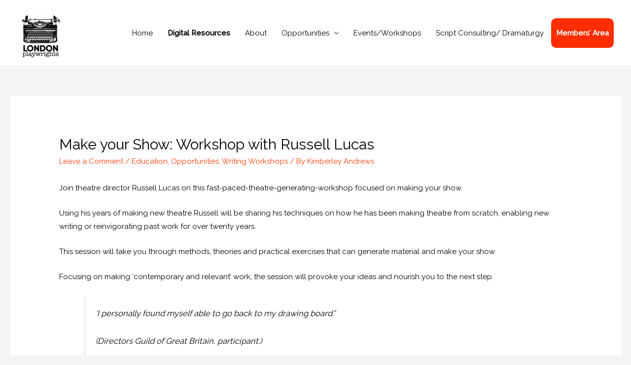

--- FILE ---
content_type: text/javascript
request_url: https://londonplaywrightsblog.com/wp-content/plugins/listdom/assets/packages/nouislider/nouislider.min.js?ver=5.1.0
body_size: 8755
content:
!function(t,e){"object"==typeof exports&&"undefined"!=typeof module?e(exports):"function"==typeof define&&define.amd?define(["exports"],e):e((t="undefined"!=typeof globalThis?globalThis:t||self).noUiSlider={})}(this,function(ot){"use strict";function n(t){return"object"==typeof t&&"function"==typeof t.to}function st(t){t.parentElement.removeChild(t)}function at(t){return null!=t}function lt(t){t.preventDefault()}function i(t){return"number"==typeof t&&!isNaN(t)&&isFinite(t)}function ut(t,e,r){0<r&&(ft(t,e),setTimeout(function(){dt(t,e)},r))}function ct(t){return Math.max(Math.min(t,100),0)}function pt(t){return Array.isArray(t)?t:[t]}function e(t){t=(t=String(t)).split(".");return 1<t.length?t[1].length:0}function ft(t,e){t.classList&&!/\s/.test(e)?t.classList.add(e):t.className+=" "+e}function dt(t,e){t.classList&&!/\s/.test(e)?t.classList.remove(e):t.className=t.className.replace(new RegExp("(^|\\b)"+e.split(" ").join("|")+"(\\b|$)","gi")," ")}function ht(t){var e=void 0!==window.pageXOffset,r="CSS1Compat"===(t.compatMode||"");return{x:e?window.pageXOffset:(r?t.documentElement:t.body).scrollLeft,y:e?window.pageYOffset:(r?t.documentElement:t.body).scrollTop}}function s(t,e){return 100/(e-t)}function a(t,e,r){return 100*e/(t[r+1]-t[r])}function l(t,e){for(var r=1;t>=e[r];)r+=1;return r}function r(t,e,r){if(r>=t.slice(-1)[0])return 100;var n=l(r,t),i=t[n-1],o=t[n],t=e[n-1],n=e[n];return t+(r=r,a(o=[i,o],o[0]<0?r+Math.abs(o[0]):r-o[0],0)/s(t,n))}function o(t,e,r,n){if(100===n)return n;var i=l(n,t),o=t[i-1],s=t[i];return r?(s-o)/2<n-o?s:o:e[i-1]?t[i-1]+(t=n-t[i-1],i=e[i-1],Math.round(t/i)*i):n}ot.PipsMode=void 0,(H=ot.PipsMode||(ot.PipsMode={})).Range="range",H.Steps="steps",H.Positions="positions",H.Count="count",H.Values="values",ot.PipsType=void 0,(H=ot.PipsType||(ot.PipsType={}))[H.None=-1]="None",H[H.NoValue=0]="NoValue",H[H.LargeValue=1]="LargeValue",H[H.SmallValue=2]="SmallValue";var u=(t.prototype.getDistance=function(t){for(var e=[],r=0;r<this.xNumSteps.length-1;r++)e[r]=a(this.xVal,t,r);return e},t.prototype.getAbsoluteDistance=function(t,e,r){var n=0;if(t<this.xPct[this.xPct.length-1])for(;t>this.xPct[n+1];)n++;else t===this.xPct[this.xPct.length-1]&&(n=this.xPct.length-2);r||t!==this.xPct[n+1]||n++;for(var i,o=1,s=(e=null===e?[]:e)[n],a=0,l=0,u=0,c=r?(t-this.xPct[n])/(this.xPct[n+1]-this.xPct[n]):(this.xPct[n+1]-t)/(this.xPct[n+1]-this.xPct[n]);0<s;)i=this.xPct[n+1+u]-this.xPct[n+u],100<e[n+u]*o+100-100*c?(a=i*c,o=(s-100*c)/e[n+u],c=1):(a=e[n+u]*i/100*o,o=0),r?(l-=a,1<=this.xPct.length+u&&u--):(l+=a,1<=this.xPct.length-u&&u++),s=e[n+u]*o;return t+l},t.prototype.toStepping=function(t){return t=r(this.xVal,this.xPct,t)},t.prototype.fromStepping=function(t){return function(t,e,r){if(100<=r)return t.slice(-1)[0];var n=l(r,e),i=t[n-1],o=t[n],t=e[n-1],n=e[n];return(r-t)*s(t,n)*((o=[i,o])[1]-o[0])/100+o[0]}(this.xVal,this.xPct,t)},t.prototype.getStep=function(t){return t=o(this.xPct,this.xSteps,this.snap,t)},t.prototype.getDefaultStep=function(t,e,r){var n=l(t,this.xPct);return(100===t||e&&t===this.xPct[n-1])&&(n=Math.max(n-1,1)),(this.xVal[n]-this.xVal[n-1])/r},t.prototype.getNearbySteps=function(t){t=l(t,this.xPct);return{stepBefore:{startValue:this.xVal[t-2],step:this.xNumSteps[t-2],highestStep:this.xHighestCompleteStep[t-2]},thisStep:{startValue:this.xVal[t-1],step:this.xNumSteps[t-1],highestStep:this.xHighestCompleteStep[t-1]},stepAfter:{startValue:this.xVal[t],step:this.xNumSteps[t],highestStep:this.xHighestCompleteStep[t]}}},t.prototype.countStepDecimals=function(){var t=this.xNumSteps.map(e);return Math.max.apply(null,t)},t.prototype.hasNoSize=function(){return this.xVal[0]===this.xVal[this.xVal.length-1]},t.prototype.convert=function(t){return this.getStep(this.toStepping(t))},t.prototype.handleEntryPoint=function(t,e){t="min"===t?0:"max"===t?100:parseFloat(t);if(!i(t)||!i(e[0]))throw new Error("noUiSlider: 'range' value isn't numeric.");this.xPct.push(t),this.xVal.push(e[0]);e=Number(e[1]);t?this.xSteps.push(!isNaN(e)&&e):isNaN(e)||(this.xSteps[0]=e),this.xHighestCompleteStep.push(0)},t.prototype.handleStepPoint=function(t,e){e&&(this.xVal[t]!==this.xVal[t+1]?(this.xSteps[t]=a([this.xVal[t],this.xVal[t+1]],e,0)/s(this.xPct[t],this.xPct[t+1]),e=(this.xVal[t+1]-this.xVal[t])/this.xNumSteps[t],e=Math.ceil(Number(e.toFixed(3))-1),e=this.xVal[t]+this.xNumSteps[t]*e,this.xHighestCompleteStep[t]=e):this.xSteps[t]=this.xHighestCompleteStep[t]=this.xVal[t])},t);function t(e,t,r){var n;this.xPct=[],this.xVal=[],this.xSteps=[],this.xNumSteps=[],this.xHighestCompleteStep=[],this.xSteps=[r||!1],this.xNumSteps=[!1],this.snap=t;var i=[];for(Object.keys(e).forEach(function(t){i.push([pt(e[t]),t])}),i.sort(function(t,e){return t[0][0]-e[0][0]}),n=0;n<i.length;n++)this.handleEntryPoint(i[n][1],i[n][0]);for(this.xNumSteps=this.xSteps.slice(0),n=0;n<this.xNumSteps.length;n++)this.handleStepPoint(n,this.xNumSteps[n])}var c={to:function(t){return void 0===t?"":t.toFixed(2)},from:Number},p={target:"target",base:"base",origin:"origin",handle:"handle",handleLower:"handle-lower",handleUpper:"handle-upper",touchArea:"touch-area",horizontal:"horizontal",vertical:"vertical",background:"background",connect:"connect",connects:"connects",ltr:"ltr",rtl:"rtl",textDirectionLtr:"txt-dir-ltr",textDirectionRtl:"txt-dir-rtl",draggable:"draggable",drag:"state-drag",tap:"state-tap",active:"active",tooltip:"tooltip",pips:"pips",pipsHorizontal:"pips-horizontal",pipsVertical:"pips-vertical",marker:"marker",markerHorizontal:"marker-horizontal",markerVertical:"marker-vertical",markerNormal:"marker-normal",markerLarge:"marker-large",markerSub:"marker-sub",value:"value",valueHorizontal:"value-horizontal",valueVertical:"value-vertical",valueNormal:"value-normal",valueLarge:"value-large",valueSub:"value-sub"},mt={tooltips:".__tooltips",aria:".__aria"};function f(t,e){if(!i(e))throw new Error("noUiSlider: 'step' is not numeric.");t.singleStep=e}function d(t,e){if(!i(e))throw new Error("noUiSlider: 'keyboardPageMultiplier' is not numeric.");t.keyboardPageMultiplier=e}function h(t,e){if(!i(e))throw new Error("noUiSlider: 'keyboardMultiplier' is not numeric.");t.keyboardMultiplier=e}function m(t,e){if(!i(e))throw new Error("noUiSlider: 'keyboardDefaultStep' is not numeric.");t.keyboardDefaultStep=e}function g(t,e){if("object"!=typeof e||Array.isArray(e))throw new Error("noUiSlider: 'range' is not an object.");if(void 0===e.min||void 0===e.max)throw new Error("noUiSlider: Missing 'min' or 'max' in 'range'.");t.spectrum=new u(e,t.snap||!1,t.singleStep)}function v(t,e){if(e=pt(e),!Array.isArray(e)||!e.length)throw new Error("noUiSlider: 'start' option is incorrect.");t.handles=e.length,t.start=e}function b(t,e){if("boolean"!=typeof e)throw new Error("noUiSlider: 'snap' option must be a boolean.");t.snap=e}function S(t,e){if("boolean"!=typeof e)throw new Error("noUiSlider: 'animate' option must be a boolean.");t.animate=e}function x(t,e){if("number"!=typeof e)throw new Error("noUiSlider: 'animationDuration' option must be a number.");t.animationDuration=e}function y(t,e){var r,n=[!1];if("lower"===e?e=[!0,!1]:"upper"===e&&(e=[!1,!0]),!0===e||!1===e){for(r=1;r<t.handles;r++)n.push(e);n.push(!1)}else{if(!Array.isArray(e)||!e.length||e.length!==t.handles+1)throw new Error("noUiSlider: 'connect' option doesn't match handle count.");n=e}t.connect=n}function w(t,e){switch(e){case"horizontal":t.ort=0;break;case"vertical":t.ort=1;break;default:throw new Error("noUiSlider: 'orientation' option is invalid.")}}function E(t,e){if(!i(e))throw new Error("noUiSlider: 'margin' option must be numeric.");0!==e&&(t.margin=t.spectrum.getDistance(e))}function P(t,e){if(!i(e))throw new Error("noUiSlider: 'limit' option must be numeric.");if(t.limit=t.spectrum.getDistance(e),!t.limit||t.handles<2)throw new Error("noUiSlider: 'limit' option is only supported on linear sliders with 2 or more handles.")}function C(t,e){var r;if(!i(e)&&!Array.isArray(e))throw new Error("noUiSlider: 'padding' option must be numeric or array of exactly 2 numbers.");if(Array.isArray(e)&&2!==e.length&&!i(e[0])&&!i(e[1]))throw new Error("noUiSlider: 'padding' option must be numeric or array of exactly 2 numbers.");if(0!==e){for(Array.isArray(e)||(e=[e,e]),t.padding=[t.spectrum.getDistance(e[0]),t.spectrum.getDistance(e[1])],r=0;r<t.spectrum.xNumSteps.length-1;r++)if(t.padding[0][r]<0||t.padding[1][r]<0)throw new Error("noUiSlider: 'padding' option must be a positive number(s).");var n=e[0]+e[1],e=t.spectrum.xVal[0];if(1<n/(t.spectrum.xVal[t.spectrum.xVal.length-1]-e))throw new Error("noUiSlider: 'padding' option must not exceed 100% of the range.")}}function N(t,e){switch(e){case"ltr":t.dir=0;break;case"rtl":t.dir=1;break;default:throw new Error("noUiSlider: 'direction' option was not recognized.")}}function V(t,e){if("string"!=typeof e)throw new Error("noUiSlider: 'behaviour' must be a string containing options.");var r=0<=e.indexOf("tap"),n=0<=e.indexOf("drag"),i=0<=e.indexOf("fixed"),o=0<=e.indexOf("snap"),s=0<=e.indexOf("hover"),a=0<=e.indexOf("unconstrained"),e=0<=e.indexOf("drag-all");if(i){if(2!==t.handles)throw new Error("noUiSlider: 'fixed' behaviour must be used with 2 handles");E(t,t.start[1]-t.start[0])}if(a&&(t.margin||t.limit))throw new Error("noUiSlider: 'unconstrained' behaviour cannot be used with margin or limit");t.events={tap:r||o,drag:n,dragAll:e,fixed:i,snap:o,hover:s,unconstrained:a}}function k(t,e){if(!1!==e)if(!0===e||n(e)){t.tooltips=[];for(var r=0;r<t.handles;r++)t.tooltips.push(e)}else{if((e=pt(e)).length!==t.handles)throw new Error("noUiSlider: must pass a formatter for all handles.");e.forEach(function(t){if("boolean"!=typeof t&&!n(t))throw new Error("noUiSlider: 'tooltips' must be passed a formatter or 'false'.")}),t.tooltips=e}}function M(t,e){if(e.length!==t.handles)throw new Error("noUiSlider: must pass a attributes for all handles.");t.handleAttributes=e}function A(t,e){if(!n(e))throw new Error("noUiSlider: 'ariaFormat' requires 'to' method.");t.ariaFormat=e}function U(t,e){if(!n(r=e)||"function"!=typeof r.from)throw new Error("noUiSlider: 'format' requires 'to' and 'from' methods.");var r;t.format=e}function D(t,e){if("boolean"!=typeof e)throw new Error("noUiSlider: 'keyboardSupport' option must be a boolean.");t.keyboardSupport=e}function O(t,e){t.documentElement=e}function L(t,e){if("string"!=typeof e&&!1!==e)throw new Error("noUiSlider: 'cssPrefix' must be a string or `false`.");t.cssPrefix=e}function T(e,r){if("object"!=typeof r)throw new Error("noUiSlider: 'cssClasses' must be an object.");"string"==typeof e.cssPrefix?(e.cssClasses={},Object.keys(r).forEach(function(t){e.cssClasses[t]=e.cssPrefix+r[t]})):e.cssClasses=r}function gt(e){var r={margin:null,limit:null,padding:null,animate:!0,animationDuration:300,ariaFormat:c,format:c},n={step:{r:!1,t:f},keyboardPageMultiplier:{r:!1,t:d},keyboardMultiplier:{r:!1,t:h},keyboardDefaultStep:{r:!1,t:m},start:{r:!0,t:v},connect:{r:!0,t:y},direction:{r:!0,t:N},snap:{r:!1,t:b},animate:{r:!1,t:S},animationDuration:{r:!1,t:x},range:{r:!0,t:g},orientation:{r:!1,t:w},margin:{r:!1,t:E},limit:{r:!1,t:P},padding:{r:!1,t:C},behaviour:{r:!0,t:V},ariaFormat:{r:!1,t:A},format:{r:!1,t:U},tooltips:{r:!1,t:k},keyboardSupport:{r:!0,t:D},documentElement:{r:!1,t:O},cssPrefix:{r:!0,t:L},cssClasses:{r:!0,t:T},handleAttributes:{r:!1,t:M}},i={connect:!1,direction:"ltr",behaviour:"tap",orientation:"horizontal",keyboardSupport:!0,cssPrefix:"noUi-",cssClasses:p,keyboardPageMultiplier:5,keyboardMultiplier:1,keyboardDefaultStep:10};e.format&&!e.ariaFormat&&(e.ariaFormat=e.format),Object.keys(n).forEach(function(t){if(at(e[t])||void 0!==i[t])n[t].t(r,(at(e[t])?e:i)[t]);else if(n[t].r)throw new Error("noUiSlider: '"+t+"' is required.")}),r.pips=e.pips;var t=document.createElement("div"),o=void 0!==t.style.msTransform,t=void 0!==t.style.transform;r.transformRule=t?"transform":o?"msTransform":"webkitTransform";return r.style=[["left","top"],["right","bottom"]][r.dir][r.ort],r}function j(t,f,o){var i,a,l,n,s,u,c=window.navigator.pointerEnabled?{start:"pointerdown",move:"pointermove",end:"pointerup"}:window.navigator.msPointerEnabled?{start:"MSPointerDown",move:"MSPointerMove",end:"MSPointerUp"}:{start:"mousedown touchstart",move:"mousemove touchmove",end:"mouseup touchend"},p=window.CSS&&CSS.supports&&CSS.supports("touch-action","none")&&function(){var t=!1;try{var e=Object.defineProperty({},"passive",{get:function(){t=!0}});window.addEventListener("test",null,e)}catch(t){}return t}(),d=t,S=f.spectrum,h=[],m=[],g=[],v=0,b={},x=t.ownerDocument,y=f.documentElement||x.documentElement,w=x.body,E="rtl"===x.dir||1===f.ort?0:100;function P(t,e){var r=x.createElement("div");return e&&ft(r,e),t.appendChild(r),r}function C(t,e){var r,t=P(t,f.cssClasses.origin),n=P(t,f.cssClasses.handle);return P(n,f.cssClasses.touchArea),n.setAttribute("data-handle",String(e)),f.keyboardSupport&&(n.setAttribute("tabindex","0"),n.addEventListener("keydown",function(t){return function(t,e){if(V()||k(e))return!1;var r=["Left","Right"],n=["Down","Up"],i=["PageDown","PageUp"],o=["Home","End"];f.dir&&!f.ort?r.reverse():f.ort&&!f.dir&&(n.reverse(),i.reverse());var s=t.key.replace("Arrow",""),a=s===i[0],l=s===i[1],i=s===n[0]||s===r[0]||a,n=s===n[1]||s===r[1]||l,r=s===o[0],o=s===o[1];if(!(i||n||r||o))return!0;if(t.preventDefault(),n||i){var u=i?0:1,u=nt(e)[u];if(null===u)return!1;!1===u&&(u=S.getDefaultStep(m[e],i,f.keyboardDefaultStep)),u*=l||a?f.keyboardPageMultiplier:f.keyboardMultiplier,u=Math.max(u,1e-7),u*=i?-1:1,u=h[e]+u}else u=o?f.spectrum.xVal[f.spectrum.xVal.length-1]:f.spectrum.xVal[0];return Q(e,S.toStepping(u),!0,!0),I("slide",e),I("update",e),I("change",e),I("set",e),!1}(t,e)})),void 0!==f.handleAttributes&&(r=f.handleAttributes[e],Object.keys(r).forEach(function(t){n.setAttribute(t,r[t])})),n.setAttribute("role","slider"),n.setAttribute("aria-orientation",f.ort?"vertical":"horizontal"),0===e?ft(n,f.cssClasses.handleLower):e===f.handles-1&&ft(n,f.cssClasses.handleUpper),t}function N(t,e){return!!e&&P(t,f.cssClasses.connect)}function e(t,e){return!(!f.tooltips||!f.tooltips[e])&&P(t.firstChild,f.cssClasses.tooltip)}function V(){return d.hasAttribute("disabled")}function k(t){return a[t].hasAttribute("disabled")}function M(){s&&(Y("update"+mt.tooltips),s.forEach(function(t){t&&st(t)}),s=null)}function A(){M(),s=a.map(e),X("update"+mt.tooltips,function(t,e,r){s&&f.tooltips&&!1!==s[e]&&(t=t[e],!0!==f.tooltips[e]&&(t=f.tooltips[e].to(r[e])),s[e].innerHTML=t)})}function U(t,e){return t.map(function(t){return S.fromStepping(e?S.getStep(t):t)})}function D(d){var h=function(t){if(t.mode===ot.PipsMode.Range||t.mode===ot.PipsMode.Steps)return S.xVal;if(t.mode!==ot.PipsMode.Count)return t.mode===ot.PipsMode.Positions?U(t.values,t.stepped):t.mode===ot.PipsMode.Values?t.stepped?t.values.map(function(t){return S.fromStepping(S.getStep(S.toStepping(t)))}):t.values:[];if(t.values<2)throw new Error("noUiSlider: 'values' (>= 2) required for mode 'count'.");for(var e=t.values-1,r=100/e,n=[];e--;)n[e]=e*r;return n.push(100),U(n,t.stepped)}(d),m={},t=S.xVal[0],e=S.xVal[S.xVal.length-1],g=!1,v=!1,b=0;return(h=h.slice().sort(function(t,e){return t-e}).filter(function(t){return!this[t]&&(this[t]=!0)},{}))[0]!==t&&(h.unshift(t),g=!0),h[h.length-1]!==e&&(h.push(e),v=!0),h.forEach(function(t,e){var r,n,i,o,s,a,l,u,t=t,c=h[e+1],p=d.mode===ot.PipsMode.Steps,f=(f=p?S.xNumSteps[e]:f)||c-t;for(void 0===c&&(c=t),f=Math.max(f,1e-7),r=t;r<=c;r=Number((r+f).toFixed(7))){for(a=(o=(i=S.toStepping(r))-b)/(d.density||1),u=o/(l=Math.round(a)),n=1;n<=l;n+=1)m[(s=b+n*u).toFixed(5)]=[S.fromStepping(s),0];a=-1<h.indexOf(r)?ot.PipsType.LargeValue:p?ot.PipsType.SmallValue:ot.PipsType.NoValue,!e&&g&&r!==c&&(a=0),r===c&&v||(m[i.toFixed(5)]=[r,a]),b=i}}),m}function O(i,o,s){var t,a=x.createElement("div"),n=((t={})[ot.PipsType.None]="",t[ot.PipsType.NoValue]=f.cssClasses.valueNormal,t[ot.PipsType.LargeValue]=f.cssClasses.valueLarge,t[ot.PipsType.SmallValue]=f.cssClasses.valueSub,t),l=((t={})[ot.PipsType.None]="",t[ot.PipsType.NoValue]=f.cssClasses.markerNormal,t[ot.PipsType.LargeValue]=f.cssClasses.markerLarge,t[ot.PipsType.SmallValue]=f.cssClasses.markerSub,t),u=[f.cssClasses.valueHorizontal,f.cssClasses.valueVertical],c=[f.cssClasses.markerHorizontal,f.cssClasses.markerVertical];function p(t,e){var r=e===f.cssClasses.value;return e+" "+(r?u:c)[f.ort]+" "+(r?n:l)[t]}return ft(a,f.cssClasses.pips),ft(a,0===f.ort?f.cssClasses.pipsHorizontal:f.cssClasses.pipsVertical),Object.keys(i).forEach(function(t){var e,r,n;r=i[e=t][0],n=i[t][1],(n=o?o(r,n):n)!==ot.PipsType.None&&((t=P(a,!1)).className=p(n,f.cssClasses.marker),t.style[f.style]=e+"%",n>ot.PipsType.NoValue&&((t=P(a,!1)).className=p(n,f.cssClasses.value),t.setAttribute("data-value",String(r)),t.style[f.style]=e+"%",t.innerHTML=String(s.to(r))))}),a}function L(){n&&(st(n),n=null)}function T(t){L();var e=D(t),r=t.filter,t=t.format||{to:function(t){return String(Math.round(t))}};return n=d.appendChild(O(e,r,t))}function j(){var t=i.getBoundingClientRect(),e="offset"+["Width","Height"][f.ort];return 0===f.ort?t.width||i[e]:t.height||i[e]}function z(n,i,o,s){function e(t){var e,r=function(e,t,r){var n=0===e.type.indexOf("touch"),i=0===e.type.indexOf("mouse"),o=0===e.type.indexOf("pointer"),s=0,a=0;0===e.type.indexOf("MSPointer")&&(o=!0);if("mousedown"===e.type&&!e.buttons&&!e.touches)return!1;if(n){var l=function(t){t=t.target;return t===r||r.contains(t)||e.composed&&e.composedPath().shift()===r};if("touchstart"===e.type){n=Array.prototype.filter.call(e.touches,l);if(1<n.length)return!1;s=n[0].pageX,a=n[0].pageY}else{l=Array.prototype.find.call(e.changedTouches,l);if(!l)return!1;s=l.pageX,a=l.pageY}}t=t||ht(x),(i||o)&&(s=e.clientX+t.x,a=e.clientY+t.y);return e.pageOffset=t,e.points=[s,a],e.cursor=i||o,e}(t,s.pageOffset,s.target||i);return!!r&&(!(V()&&!s.doNotReject)&&(e=d,t=f.cssClasses.tap,!((e.classList?e.classList.contains(t):new RegExp("\\b"+t+"\\b").test(e.className))&&!s.doNotReject)&&(!(n===c.start&&void 0!==r.buttons&&1<r.buttons)&&((!s.hover||!r.buttons)&&(p||r.preventDefault(),r.calcPoint=r.points[f.ort],void o(r,s))))))}var r=[];return n.split(" ").forEach(function(t){i.addEventListener(t,e,!!p&&{passive:!0}),r.push([t,e])}),r}function H(t){var e,r,n=ct(n=100*(t-(n=i,e=f.ort,r=n.getBoundingClientRect(),n=(t=n.ownerDocument).documentElement,t=ht(t),/webkit.*Chrome.*Mobile/i.test(navigator.userAgent)&&(t.x=0),e?r.top+t.y-n.clientTop:r.left+t.x-n.clientLeft))/j());return f.dir?100-n:n}function F(t,e){"mouseout"===t.type&&"HTML"===t.target.nodeName&&null===t.relatedTarget&&_(t,e)}function R(t,e){if(-1===navigator.appVersion.indexOf("MSIE 9")&&0===t.buttons&&0!==e.buttonsProperty)return _(t,e);t=(f.dir?-1:1)*(t.calcPoint-e.startCalcPoint);G(0<t,100*t/e.baseSize,e.locations,e.handleNumbers,e.connect)}function _(t,e){e.handle&&(dt(e.handle,f.cssClasses.active),--v),e.listeners.forEach(function(t){y.removeEventListener(t[0],t[1])}),0===v&&(dt(d,f.cssClasses.drag),K(),t.cursor&&(w.style.cursor="",w.removeEventListener("selectstart",lt))),e.handleNumbers.forEach(function(t){I("change",t),I("set",t),I("end",t)})}function B(t,e){var r,n,i,o;e.handleNumbers.some(k)||(1===e.handleNumbers.length&&(o=a[e.handleNumbers[0]].children[0],v+=1,ft(o,f.cssClasses.active)),t.stopPropagation(),n=z(c.move,y,R,{target:t.target,handle:o,connect:e.connect,listeners:r=[],startCalcPoint:t.calcPoint,baseSize:j(),pageOffset:t.pageOffset,handleNumbers:e.handleNumbers,buttonsProperty:t.buttons,locations:m.slice()}),i=z(c.end,y,_,{target:t.target,handle:o,listeners:r,doNotReject:!0,handleNumbers:e.handleNumbers}),o=z("mouseout",y,F,{target:t.target,handle:o,listeners:r,doNotReject:!0,handleNumbers:e.handleNumbers}),r.push.apply(r,n.concat(i,o)),t.cursor&&(w.style.cursor=getComputedStyle(t.target).cursor,1<a.length&&ft(d,f.cssClasses.drag),w.addEventListener("selectstart",lt,!1)),e.handleNumbers.forEach(function(t){I("start",t)}))}function r(t){t.stopPropagation();var i,o,s,e=H(t.calcPoint),r=(i=e,s=!(o=100),a.forEach(function(t,e){var r,n;k(e)||(r=m[e],((n=Math.abs(r-i))<o||n<=o&&r<i||100===n&&100===o)&&(s=e,o=n))}),s);!1!==r&&(f.events.snap||ut(d,f.cssClasses.tap,f.animationDuration),Q(r,e,!0,!0),K(),I("slide",r,!0),I("update",r,!0),f.events.snap?B(t,{handleNumbers:[r]}):(I("change",r,!0),I("set",r,!0)))}function q(t){var t=H(t.calcPoint),t=S.getStep(t),e=S.fromStepping(t);Object.keys(b).forEach(function(t){"hover"===t.split(".")[0]&&b[t].forEach(function(t){t.call(it,e)})})}function X(t,e){b[t]=b[t]||[],b[t].push(e),"update"===t.split(".")[0]&&a.forEach(function(t,e){I("update",e)})}function Y(t){var n=t&&t.split(".")[0],i=n?t.substring(n.length):t;Object.keys(b).forEach(function(t){var e=t.split(".")[0],r=t.substring(e.length);n&&n!==e||i&&i!==r||((e=r)!==mt.aria&&e!==mt.tooltips||i===r)&&delete b[t]})}function I(r,n,i){Object.keys(b).forEach(function(t){var e=t.split(".")[0];r===e&&b[t].forEach(function(t){t.call(it,h.map(f.format.to),n,h.slice(),i||!1,m.slice(),it)})})}function W(t,e,r,n,i,o){var s;return 1<a.length&&!f.events.unconstrained&&(n&&0<e&&(s=S.getAbsoluteDistance(t[e-1],f.margin,!1),r=Math.max(r,s)),i&&e<a.length-1&&(s=S.getAbsoluteDistance(t[e+1],f.margin,!0),r=Math.min(r,s))),1<a.length&&f.limit&&(n&&0<e&&(s=S.getAbsoluteDistance(t[e-1],f.limit,!1),r=Math.min(r,s)),i&&e<a.length-1&&(s=S.getAbsoluteDistance(t[e+1],f.limit,!0),r=Math.max(r,s))),f.padding&&(0===e&&(s=S.getAbsoluteDistance(0,f.padding[0],!1),r=Math.max(r,s)),e===a.length-1&&(s=S.getAbsoluteDistance(100,f.padding[1],!0),r=Math.min(r,s))),!((r=ct(r=S.getStep(r)))===t[e]&&!o)&&r}function $(t,e){var r=f.ort;return(r?e:t)+", "+(r?t:e)}function G(t,r,n,e,i){var o=n.slice(),s=e[0],a=[!t,t],l=[t,!t];e=e.slice(),t&&e.reverse(),1<e.length?e.forEach(function(t,e){e=W(o,t,o[t]+r,a[e],l[e],!1);!1===e?r=0:(r=e-o[t],o[t]=e)}):a=l=[!0];var u=!1;e.forEach(function(t,e){u=Q(t,n[t]+r,a[e],l[e])||u}),u&&(e.forEach(function(t){I("update",t),I("slide",t)}),null!=i&&I("drag",s))}function J(t,e){return f.dir?100-t-e:t}function K(){g.forEach(function(t){var e=50<m[t]?-1:1,e=3+(a.length+e*t);a[t].style.zIndex=String(e)})}function Q(t,e,r,n,i){return!1!==(e=i?e:W(m,t,e,r,n,!1))&&(e=e,m[t=t]=e,h[t]=S.fromStepping(e),e="translate("+$(J(e,0)-E+"%","0")+")",a[t].style[f.transformRule]=e,Z(t),Z(t+1),!0)}function Z(t){var e,r;l[t]&&(r=100,e="translate("+$(J(e=(e=0)!==t?m[t-1]:e,r=(r=t!==l.length-1?m[t]:r)-e)+"%","0")+")",r="scale("+$(r/100,"1")+")",l[t].style[f.transformRule]=e+" "+r)}function tt(t,e){return null===t||!1===t||void 0===t?m[e]:("number"==typeof t&&(t=String(t)),!1===(t=!1!==(t=f.format.from(t))?S.toStepping(t):t)||isNaN(t)?m[e]:t)}function et(t,e,r){var n=pt(t),t=void 0===m[0];e=void 0===e||e,f.animate&&!t&&ut(d,f.cssClasses.tap,f.animationDuration),g.forEach(function(t){Q(t,tt(n[t],t),!0,!1,r)});var i,o=1===g.length?0:1;for(t&&S.hasNoSize()&&(r=!0,m[0]=0,1<g.length&&(i=100/(g.length-1),g.forEach(function(t){m[t]=t*i})));o<g.length;++o)g.forEach(function(t){Q(t,m[t],!0,!0,r)});K(),g.forEach(function(t){I("update",t),null!==n[t]&&e&&I("set",t)})}function rt(t){if(t=void 0===t?!1:t)return 1===h.length?h[0]:h.slice(0);t=h.map(f.format.to);return 1===t.length?t[0]:t}function nt(t){var e=m[t],r=S.getNearbySteps(e),n=h[t],i=r.thisStep.step,t=null;if(f.snap)return[n-r.stepBefore.startValue||null,r.stepAfter.startValue-n||null];!1!==i&&n+i>r.stepAfter.startValue&&(i=r.stepAfter.startValue-n),t=n>r.thisStep.startValue?r.thisStep.step:!1!==r.stepBefore.step&&n-r.stepBefore.highestStep,100===e?i=null:0===e&&(t=null);e=S.countStepDecimals();return null!==i&&!1!==i&&(i=Number(i.toFixed(e))),[t=null!==t&&!1!==t?Number(t.toFixed(e)):t,i]}ft(t=d,f.cssClasses.target),0===f.dir?ft(t,f.cssClasses.ltr):ft(t,f.cssClasses.rtl),0===f.ort?ft(t,f.cssClasses.horizontal):ft(t,f.cssClasses.vertical),ft(t,"rtl"===getComputedStyle(t).direction?f.cssClasses.textDirectionRtl:f.cssClasses.textDirectionLtr),i=P(t,f.cssClasses.base),function(t,e){var r=P(e,f.cssClasses.connects);a=[],(l=[]).push(N(r,t[0]));for(var n=0;n<f.handles;n++)a.push(C(e,n)),g[n]=n,l.push(N(r,t[n+1]))}(f.connect,i),(u=f.events).fixed||a.forEach(function(t,e){z(c.start,t.children[0],B,{handleNumbers:[e]})}),u.tap&&z(c.start,i,r,{}),u.hover&&z(c.move,i,q,{hover:!0}),u.drag&&l.forEach(function(e,t){var r,n,i,o,s;!1!==e&&0!==t&&t!==l.length-1&&(r=a[t-1],n=a[t],i=[e],o=[r,n],s=[t-1,t],ft(e,f.cssClasses.draggable),u.fixed&&(i.push(r.children[0]),i.push(n.children[0])),u.dragAll&&(o=a,s=g),i.forEach(function(t){z(c.start,t,B,{handles:o,handleNumbers:s,connect:e})}))}),et(f.start),f.pips&&T(f.pips),f.tooltips&&A(),Y("update"+mt.aria),X("update"+mt.aria,function(t,e,o,r,s){g.forEach(function(t){var e=a[t],r=W(m,t,0,!0,!0,!0),n=W(m,t,100,!0,!0,!0),i=s[t],t=String(f.ariaFormat.to(o[t])),r=S.fromStepping(r).toFixed(1),n=S.fromStepping(n).toFixed(1),i=S.fromStepping(i).toFixed(1);e.children[0].setAttribute("aria-valuemin",r),e.children[0].setAttribute("aria-valuemax",n),e.children[0].setAttribute("aria-valuenow",i),e.children[0].setAttribute("aria-valuetext",t)})});var it={destroy:function(){for(Y(mt.aria),Y(mt.tooltips),Object.keys(f.cssClasses).forEach(function(t){dt(d,f.cssClasses[t])});d.firstChild;)d.removeChild(d.firstChild);delete d.noUiSlider},steps:function(){return g.map(nt)},on:X,off:Y,get:rt,set:et,setHandle:function(t,e,r,n){if(!(0<=(t=Number(t))&&t<g.length))throw new Error("noUiSlider: invalid handle number, got: "+t);Q(t,tt(e,t),!0,!0,n),I("update",t),r&&I("set",t)},reset:function(t){et(f.start,t)},__moveHandles:function(t,e,r){G(t,e,m,r)},options:o,updateOptions:function(e,t){var r=rt(),n=["margin","limit","padding","range","animate","snap","step","format","pips","tooltips"];n.forEach(function(t){void 0!==e[t]&&(o[t]=e[t])});var i=gt(o);n.forEach(function(t){void 0!==e[t]&&(f[t]=i[t])}),S=i.spectrum,f.margin=i.margin,f.limit=i.limit,f.padding=i.padding,f.pips?T(f.pips):L(),(f.tooltips?A:M)(),m=[],et(at(e.start)?e.start:r,t)},target:d,removePips:L,removeTooltips:M,getPositions:function(){return m.slice()},getTooltips:function(){return s},getOrigins:function(){return a},pips:T};return it}function z(t,e){if(!t||!t.nodeName)throw new Error("noUiSlider: create requires a single element, got: "+t);if(t.noUiSlider)throw new Error("noUiSlider: Slider was already initialized.");e=j(t,gt(e),e);return t.noUiSlider=e}var H={__spectrum:u,cssClasses:p,create:z};ot.create=z,ot.cssClasses=p,ot.default=H,Object.defineProperty(ot,"__esModule",{value:!0})});